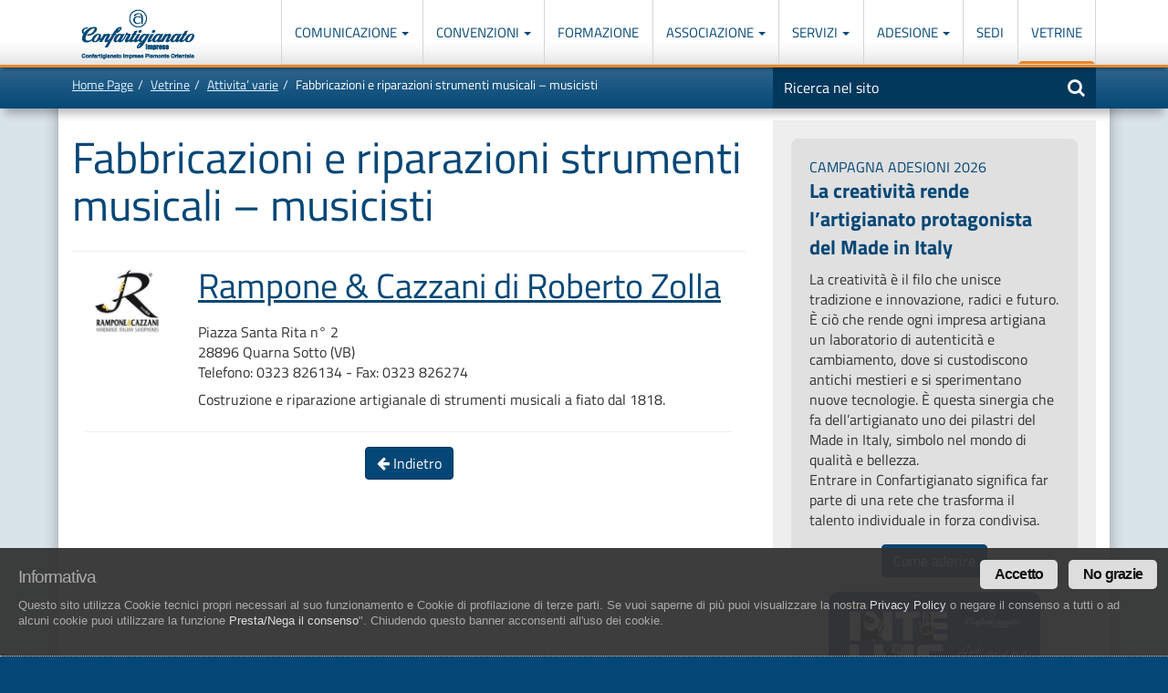

--- FILE ---
content_type: text/html; charset=utf-8
request_url: https://artigiani.it/it-IT/vetrine/attivita-varie/fabbricazioni-e-riparazioni-strumenti-musicali/
body_size: 22467
content:
<!DOCTYPE html><html lang="it"><head><meta charset="utf-8"><meta name="viewport" content="width=device-width, initial-scale=1"><meta http-equiv="X-UA-Compatible" content="IE=edge"><title>Fabbricazioni e riparazioni strumenti musicali – musicisti</title><meta name="revisit-after" content="7 days" ><link rel="shortcut icon" href="/favicon.ico" /><!-- HTML5 shim and Respond.js IE8 support of HTML5 elements and media queries --><!--[if lt IE 9]><script src="/asset/js/html5shiv.min.js"></script><script src="/asset/js/respond.min.js"></script><![endif]--><link href="/asset/css/cssenc.php" media="screen" rel="stylesheet" type="text/css" /><meta property="og:image" content="http://artigiani.it/opengraph-icon.png" /><meta property="og:image:type" content="image/png"><meta property="og:image:width" content="460"><meta property="og:image:height" content="460"><meta property="fb:app_id"  content="301246970209570" /><meta property="og:type"  content="website" /><meta property="og:title" content="Fabbricazioni e riparazioni strumenti musicali – musicisti"><meta property="og:site_name" content="Confartigianato Imprese Piemonte Orientale" /><meta property="og:url" content="https://artigiani.it/it-IT/vetrine/attivita-varie/fabbricazioni-e-riparazioni-strumenti-musicali/" /><link rel="apple-touch-icon" href="/apple-touch-icon.png"><link rel="apple-touch-icon" sizes="57x57" href="/apple-touch-icon-57x57.png"><link rel="apple-touch-icon" sizes="72x72" href="/apple-touch-icon-72x72.png"><link rel="apple-touch-icon" sizes="114x114" href="/apple-touch-icon-114x114.png"><link rel="apple-touch-icon" sizes="144x144" href="/apple-touch-icon-144x144.png" /><!-- Facebook Pixel Code --><script type="text/plain" class="cc-onconsent-sociallikes">!function(f,b,e,v,n,t,s){if(f.fbq)return;n=f.fbq=function(){n.callMethod?n.callMethod.apply(n,arguments):n.queue.push(arguments)};if(!f._fbq)f._fbq=n;n.push=n;n.loaded=!0;n.version='2.0';n.queue=[];t=b.createElement(e);t.async=!0;t.src=v;s=b.getElementsByTagName(e)[0];s.parentNode.insertBefore(t,s)}(window,document,'script','https://connect.facebook.net/en_US/fbevents.js');fbq('init', '1482671448512037'); // Insert your pixel ID here.fbq('track', 'PageView');</script><noscript><img height="1" width="1" style="display:none"src="https://www.facebook.com/tr?id=1482671448512037&ev=PageView&noscript=1"/></noscript><!-- DO NOT MODIFY --><!-- End Facebook Pixel Code --></head><body><a class="sr-only" href="#content" title="Vai a">Vai al contenuto principale</a><dl class="menu-list sr-only"><dt><strong>In questa pagina:</strong></dt><dd><ul><li><a href="#mainmenu0" accesskey="1">Men&ugrave; di navigazione principale [1]</a></li><li><a href="#tools-search-form" accesskey="2">Ricerca nel sito [2]</a></li><li><a href="#content" accesskey="5">Contenuti principali [5]</a></li><li><a href="#news" accesskey="6">Le ultime novit&agrave; da Confartigianato [6]</a></li></ul></dd></dl><div id="header-main" class="navbar-fixed-top"><nav class="navbar navbar-default" role="navigation"><div class="navbar-header"><div class="navbar-logo"><a href="/" title="Torna alla homepage">Confartigianato Imprese Piemonte Orientale</a></div><button type="button" class="navbar-toggle" data-toggle="collapse" data-target=".navbar-ex1-collapse"><span class="icon-bar"></span><span class="icon-bar"></span><span class="icon-bar"></span></button></div><div class="collapse navbar-collapse navbar-ex1-collapse"><dl class="menu-list"><dt class="sr-only"><strong>Men&ugrave; di navigazione principale:</strong></dt><dd><ul class="nav navbar-nav mainmenu0" id="mainmenu0">
<li class="lv1 c14 dropdown "><a href="/it-IT/comunicazione/news/" class="lv1 c14 dropdown-toggle " title="Comunicazione"  data-toggle="dropdown" >Comunicazione  <strong class="caret"></strong> </a>
<ul class="lv2 dropdown-menu ">
<li class="lv2 c0"><a href="/it-IT/comunicazione/news/" class="lv2 c0" title="News">News</a></li>
<li class="lv2 c1"><a href="/it-IT/comunicazione/bandi/" class="lv2 c1" title="Bandi">Bandi</a></li>
<li class="lv2 c2"><a href="/it-IT/comunicazione/webinar/" class="lv2 c2" title="Webinar">Webinar</a></li>
<li class="lv2 c3"><a href="/it-IT/comunicazione/comunicati-stampa/" class="lv2 c3" title="Comunicati Stampa">Comunicati Stampa</a></li>
<li class="lv2 c4"><a href="/it-IT/comunicazione/radio/" class="lv2 c4" title="Radio">Radio</a></li>
<li class="lv2 c5"><a href="/it-IT/comunicazione/interreg-news/" class="lv2 c5" title="InterregNews">InterregNews</a></li>
<li class="lv2 c6"><a href="/it-IT/comunicazione/notiziario-artigiano/" class="lv2 c6" title="Notiziario Artigiano">Notiziario Artigiano</a></li>
<li class="lv2 c7"><a href="/it-IT/comunicazione/storia-impresa/" class="lv2 c7" title="Storie d&#039;impresa">Storie d&#039;impresa</a></li>
<li class="lv2 c8"><a href="/it-IT/comunicazione/ancos/" class="lv2 c8" title="Ancos">Ancos</a></li>
<li class="lv2 c9"><a href="/it-IT/comunicazione/inapa/" class="lv2 c9" title="Inapa">Inapa</a></li>
<li class="lv2 c10"><a href="/it-IT/comunicazione/anap/" class="lv2 c10" title="ANAP">ANAP</a></li>
<li class="lv2 c11"><a href="/it-IT/comunicazione/ebap/" class="lv2 c11" title="EBAP">EBAP</a></li>
<li class="lv2 c12"><a href="/it-IT/comunicazione/welfare-aziendale/" class="lv2 c12" title="Welfare aziendale">Welfare aziendale</a></li>
<li class="lv2 c13"><a href="/it-IT/comunicazione/impresa-sostenibile/" class="lv2 c13" title="Impresa sostenibile">Impresa sostenibile</a></li>

</ul>
</li>
<li class="lv1 c3 dropdown "><a href="/it-IT/convenzioni/come-funzionano/" class="lv1 c3 dropdown-toggle " title="Convenzioni"  data-toggle="dropdown" >Convenzioni  <strong class="caret"></strong> </a>
<ul class="lv2 dropdown-menu ">
<li class="lv2 c0"><a href="/it-IT/convenzioni/come-funzionano/" class="lv2 c0" title="Come funzionano...">Come funzionano...</a></li>
<li class="lv2 c1"><a href="/it-IT/convenzioni/convenzioni-persone/" class="lv2 c1" title="Convenzioni Persone">Convenzioni Persone</a></li>
<li class="lv2 c2"><a href="/it-IT/convenzioni/convenzioni-imprese/" class="lv2 c2" title="Convenzioni Imprese">Convenzioni Imprese</a></li>

</ul>
</li>
<li class="lv1 c2"><a href="/it-IT/corsi/" class="lv1 c2" title="Formazione">Formazione</a></li>
<li class="lv1 c9 dropdown "><a href="/it-IT/associazione/missione/" class="lv1 c9 dropdown-toggle " title="Associazione"  data-toggle="dropdown" >Associazione  <strong class="caret"></strong> </a>
<ul class="lv2 dropdown-menu ">
<li class="lv2 c0"><a href="/it-IT/associazione/missione/" class="lv2 c0" title="Missione">Missione</a></li>
<li class="lv2 c1"><a href="/it-IT/associazione/certificazioni/" class="lv2 c1" title="Certificazioni">Certificazioni</a></li>
<li class="lv2 c2"><a href="/it-IT/associazione/la-storia-di-confartigianato-piemonte-orientale/gli-anni-45-50/" class="lv2 c2" title="Storia">Storia</a></li>
<li class="lv2 c3"><a href="/it-IT/associazione/statuto-associativo/titolo-I/" class="lv2 c3" title="Statuto">Statuto</a></li>
<li class="lv2 c4"><a href="/it-IT/associazione/regolamento/" class="lv2 c4" title="Regolamento">Regolamento</a></li>
<li class="lv2 c5"><a href="/it-IT/associazione/gruppi/giovani-imprenditori-artigiani/" class="lv2 c5" title="Gruppi">Gruppi</a></li>
<li class="lv2 c6"><a href="/it-IT/associazione/governo/giunta-amministrativa" class="lv2 c6" title="Governo">Governo</a></li>
<li class="lv2 c7"><a href="/it-IT/associazione/organigramma" class="lv2 c7" title="Organigramma">Organigramma</a></li>
<li class="lv2 c8"><a href="/it-IT/associazione/lavora-con-noi/" class="lv2 c8" title="Lavora con noi">Lavora con noi</a></li>

</ul>
</li>
<li class="lv1 c11 dropdown "><a href="/it-IT/servizi/categorie/" class="lv1 c11 dropdown-toggle " title="Servizi"  data-toggle="dropdown" >Servizi  <strong class="caret"></strong> </a>
<ul class="lv2 dropdown-menu ">
<li class="lv2 c0"><a href="/it-IT/servizi/categorie/" class="lv2 c0" title="Categorie">Categorie</a></li>
<li class="lv2 c1"><a href="/it-IT/servizi/qualita/" class="lv2 c1" title="Qualità">Qualità</a></li>
<li class="lv2 c2"><a href="/it-IT/servizi/sicurezza-e-ambiente/" class="lv2 c2" title="Sicurezza e Ambiente">Sicurezza e Ambiente</a></li>
<li class="lv2 c3"><a href="/it-IT/servizi/previdenza/" class="lv2 c3" title="Previdenza">Previdenza</a></li>
<li class="lv2 c4"><a href="/it-IT/servizi/gestione-soci/" class="lv2 c4" title="Gestione Soci">Gestione Soci</a></li>
<li class="lv2 c5"><a href="/it-IT/servizi/fiscale/" class="lv2 c5" title="Fiscale">Fiscale</a></li>
<li class="lv2 c6"><a href="/it-IT/servizi/credito/" class="lv2 c6" title="Credito">Credito</a></li>
<li class="lv2 c7"><a href="/it-IT/servizi/lavoro-e-paghe/" class="lv2 c7" title="Lavoro e Paghe">Lavoro e Paghe</a></li>
<li class="lv2 c8"><a href="/it-IT/servizi/assistenza-legale/" class="lv2 c8" title="Assistenza Legale">Assistenza Legale</a></li>
<li class="lv2 c9"><a href="/it-IT/servizi/cenpi/" class="lv2 c9" title="Cenpi">Cenpi</a></li>
<li class="lv2 c10"><a href="/it-IT/servizi/trasparenza-associati/" class="lv2 c10" title="Trasparenza Associati">Trasparenza Associati</a></li>

</ul>
</li>
<li class="lv1 c2 dropdown "><a href="/it-IT/aderisci-a-confartigianato-piemonte-orientale/perche-aderire/" class="lv1 c2 dropdown-toggle " title="Adesione"  data-toggle="dropdown" >Adesione  <strong class="caret"></strong> </a>
<ul class="lv2 dropdown-menu ">
<li class="lv2 c0"><a href="/it-IT/aderisci-a-confartigianato-piemonte-orientale/perche-aderire/" class="lv2 c0" title="Perchè aderire a Confartigianato">Perchè aderire a Confartigianato</a></li>
<li class="lv2 c1"><a href="/it-IT/aderisci-a-confartigianato-piemonte-orientale/compila-la-richiesta/" class="lv2 c1" title="Modulo di adesione">Modulo di adesione</a></li>

</ul>
</li>
<li class="lv1 c6"><a href="/it-IT/sedi-artigiane/" class="lv1 c6" title="Sedi">Sedi</a></li>
<li class="lv1 c7 inpath"><a href="/it-IT/vetrine/" class="lv1 c7 inpath" title="Vetrine">Vetrine</a></li>

</ul>
<div class="header-search header-search-mobile visible-xs"><form role="form" id="form_search_header" action="/it-IT/ricerca-nel-sito/" method="get"><fieldset id="header-search-form"><legend class="sr-only">Motore di ricerca</legend><div class="input-group"><label><span class="sr-only">Inserisci una o pi&ugrave; parole nel seguente campo</span><input type="text" class="form-control" tabindex="1" name="query" onFocus="if(this.value=='Ricerca nel sito') { this.value = ''; }" onBlur="if(this.value == '') { this.value = 'Ricerca nel sito'; }" value="Ricerca nel sito" size="20" maxlength="255"></label><span class="input-group-btn"><button class="btn btn-default" type="submit"><span class="fa fa-search"></span> <span class="sr-only">Avvia la ricerca</span></button></span></div><input type="hidden" name="search" value="1" /></fieldset></form></div></dd></dl></div></nav></div><div id="breadcrumb-tape"><div class="container-fluid"><div class="row"><div class="col-sm-8"><ol class="breadcrumb"><li><a href="/it-IT/" title="Home Page">Home Page</a></li><li><a href="/it-IT/vetrine/" title="Vetrine">Vetrine</a></li><li><a href="/it-IT/vetrine/attivita-varie/" title="Attivita’ varie">Attivita’ varie</a></li><li class="active">Fabbricazioni e riparazioni strumenti musicali – musicisti</li></ol></div><div class="col-sm-4 header-search"><form role="form" id="form_search_header" action="/it-IT/ricerca-nel-sito/" method="get"><fieldset id="header-search-form"><legend class="sr-only">Motore di ricerca</legend><div class="input-group hidden-xs"><label><span class="sr-only">Inserisci una o pi&ugrave; parole nel seguente campo</span><input type="text" class="form-control" tabindex="1" name="query" onFocus="if(this.value=='Ricerca nel sito') { this.value = ''; }" onBlur="if(this.value == '') { this.value = 'Ricerca nel sito'; }" value="Ricerca nel sito" size="20" maxlength="255"></label><span class="input-group-btn"><button class="btn btn-default" type="submit"><span class="fa fa-search"></span> <span class="sr-only">Avvia la ricerca</span></button></span></div><input type="hidden" name="search" value="1" /></fieldset></form></div></div></div></div>
<div class="erwEditorContent bg-white">
    <div class="container-fluid container-main">
        <div class="row">
            <div class="col-sm-8">
<div class="erwEditorContent"><h1>Fabbricazioni e riparazioni strumenti musicali – musicisti</h1><hr><div class="col-sm-2"><img src='/repoimg/7596-middle-RAMPONE%20E%20CAZZANI.JPG.jpg' class="img-full" alt="Rampone &amp; Cazzani di Roberto Zolla"></div><div class="col-sm-10">	<h2 class="mrg-t-0"><a href='/it-IT/vetrine/attivita-varie/fabbricazioni-e-riparazioni-strumenti-musicali/rampone-cazzani-di-roberto-zolla/'>Rampone &amp; Cazzani di Roberto Zolla</a></h2>	<p>Piazza Santa Rita n° 2<br>28896 Quarna Sotto (VB)<br> Telefono: 0323 826134 -  Fax: 0323 826274</p>	<p>Costruzione e riparazione artigianale di strumenti musicali a fiato dal 1818. </p></div><div class="col-xs-12"><hr /></div><hr><p class="text-center"><a href='/it-IT/vetrine/attivita-varie/' class='btn btn-primary' title="Torna indietro"><span class="fa fa-arrow-left"></span> Indietro</a></p></div><!--erwEditorContent-->

			</div><!--/.col-sm-8 (contenutoprincipale)-->
            <div class="col-sm-4">
<div class="sidebar">
<div class="erwEditorContent "><div style="padding:20px 20px 0 20px;">
<div class="box-gray-campagna">
<p class="box-gray-campagna-intro">CAMPAGNA ADESIONI 2026</p>

<p><span style="color:#044776;"><span style="font-size:22px;"><strong>La creativit&agrave; rende l&rsquo;artigianato protagonista del Made in Italy</strong></span></span></p>

<p class="box-gray-campagna-txt">La creativit&agrave; &egrave; il filo che unisce tradizione e innovazione, radici e futuro. &Egrave; ci&ograve; che rende ogni impresa artigiana un laboratorio di autenticit&agrave; e cambiamento, dove si custodiscono antichi mestieri e si sperimentano nuove tecnologie. &Egrave; questa sinergia che fa dell&rsquo;artigianato uno dei pilastri del Made in Italy, simbolo nel mondo di qualit&agrave; e bellezza.<br />
Entrare in Confartigianato significa far parte di una rete che trasforma il talento individuale in forza condivisa.</p>

<div class="text-center"><a class="btn btn-primary" href="/it-IT/aderisci-a-confartigianato-piemonte-orientale/perche-aderire/">Come aderire</a></div>
<img alt="CAMPAGNA ADESIONI 2026" class="center-block img-responsive" src="/repoimg/adesione/2026/9997-original-tessera-2026.png.png" style="width: 232px; height: 150px;" /></div>
</div>
</div><!--erwEditorContent-->
<div class="erwEditorContent "><div style="margin: 20px;"><a href="/it-IT/comunicazione/impresa-sostenibile/"><img alt="imprese sostenibili" class="img-full" src="/repoimg/bannerDx/8986-original-banner-impresa-sostenibile-v1.gif.gif" style="width: 600px; height: 245px;" /></a></div>

<div style="margin: 0px 20px 20px 20px"><a href="/it-IT/corsi/"><img alt="corsi" class="img-full" src="/repoimg/bannerDx/8914-img_full-formazione-banner.jpg.jpg" style="width: 600px; height: 245px;" /></a></div>

<div style="margin: 0 20px 20px 20px;"><a href="/it-IT/comunicazione/webinar/"><img alt="Webinar per gli artigiani" class="img-full" src="/repoimg/bannerDx/7327-img_full-webinar-banner.png.jpg" style="width: 600px; height: 245px;" /></a></div>

<div style="margin: 0 20px 20px 20px;"><a href="/it-IT/comunicazione/bandi/"><img alt="Bandi per le imprese" class="img-full" src="/repoimg/bannerDx/7490-original-bandi-banner.jpg.jpg" style="width: 600px; height: 245px;" /></a></div>

<div style="margin: 0 20px 20px 20px;"><a href="/it-IT/nuova-privacy-guida/"><img alt="La Nuova privacy gdpr" class="img-full" src="/repoimg/bannerDx/5746-original-nuova-privacy-btn.png.png" /></a></div>

<div style="margin: 0 20px 20px 20px;"><a href="/it-IT/trasmissione-telematica-dei-corrispettivi/"><img alt="Trasmissione telematica dei corrispettivi" class="img-full" src="/repoimg/bannerDx/6495-original-scontrino-nuovaLegge.png.png" /></a></div>

<div style="margin: 0 20px 20px 20px;"><a href="/it-IT/la-fatturazione-elettronica/"><img alt="Fatturazione elettronica" class="img-full" src="/repoimg/bannerDx/6165-original-la-fatturazione-elettronica.jpg.jpg" /></a></div>

<div style="margin: 0 20px 20px 20px;"><a href="/it-IT/mercato-elettronico-della-pa/"><img alt="Sportelli in rete" class="img-full" src="/repoimg/bannerDx/9710-original-2025-mepa.jpg.jpg" style="width: 500px; height: 200px;" /></a></div>

<div style="margin: 0 20px 20px 20px;"><a href="/it-IT/comunicazione/interreg-news/"><img alt="Intrreg" class="img-full" src="/repoimg/bannerDx/6946-img_full-Interreg-MAIN10ANCE.jpg.jpg" style="width: 600px; height: 245px;" /></a></div>
</div><!--erwEditorContent-->













    <div class="box-focus-press">
        <h2><a href="/it-IT/comunicazione/notiziario-artigiano/" title="Vai all'archivio">NOTIZIARIO ARTIGIANO</a></h2>
	        
            <a href="/it-IT/comunicazione/notiziario-artigiano/notiziario-artigiano-12/" class="item" title="Vai al notiziario" style="display:flex;">
                <span class="col-xs-2 col-sm-4 col-md-3 text-right number">09</span>
                <span class="col-xs-10 col-sm-8 col-md-9">
                <span class="col-xs-12 col-sm-12 col-md-12">
                    <em>Ultimo numero</em><br>
                    
                        Notiziario Artigiano
                    
                </span>
                <div class="clearfix"></div>
            </a>
	    
    </div>    



    <div class="box-focus-press">
        <h2><a href="/it-IT/comunicazione/comunicati-stampa/" title="Vai all'archivio">COMUNICATI STAMPA <span class="fa fa-file-pdf-o pull-right"></span></a></h2>
	        
            <a href="/repofiles/5245-cs_043_2025.pdf" class="item" title="Vai al notiziario">
                <span class="col-xs-2 col-sm-4 col-md-3 text-right number">043</span>
                <span class="col-xs-10 col-sm-8 col-md-9">
                    <em>Ultimo Comunicato Stampa</em><br>
                    
                        10 Dicembre 2025
                    
                </span>
                <div class="clearfix"></div>
            </a>
	    
    </div>    




</div>
			</div><!--/.col-sm-4-->
		</div>
	</div><!--/.container-fluid container-main-->
</div><!--/.erwEditorContent bg-white-->

<div id="footer-menu"><div class="container-fluid"><div class="row"><div class="col-sm-9 col-md-10"><dl class="menu-list"><dt class="sr-only"><strong>Men&ugrave; di navigazione secondario:</strong></dt><dd><ul class="breadcrumb footermenu0" id="footermenu0">
<li class="lv1 c0"><a href="/it-IT/confartigianato-piemonte-orientale/" class="lv1 c0" title="Home Page">Home Page</a></li>
<li class="lv1 c1"><a href="/it-IT/associazione/missione/" class="lv1 c1" title="Associazione">Associazione</a></li>
<li class="lv1 c2"><a href="/it-IT/sedi-artigiane/" class="lv1 c2" title="Sedi">Sedi</a></li>

</ul>
</dd></dl></div><div class="col-sm-3 col-md-2 back-top"><a href="#null" title="Torna all'inizio della pagina"><span class="fa fa-chevron-up pull-right"></span> Torna su</a></div></div></div></div><div id="footer"><div class="container-fluid"><div class="row"><div class="col-xs-12 footer-shadow"></div></div><div class="row"><div class="col-sm-2 col-md-3"><div class="footer-logo"><a href="/" title="Torna alla homepage">Confartigianato Imprese Piemonte Orientale</a></div><div class="social-footer-box"><a class="social-footer" href="https://www.facebook.com/ConfartigianatoImpresePiemonteOrientale"><i class="fa fa-facebook" aria-hidden="true"></i></a><a class="social-footer" href="https://www.linkedin.com/company/confartigianato-piemonte-orientale/"><i class="fa fa-linkedin" aria-hidden="true"></i></a><a class="social-footer" href="https://www.instagram.com/confartigianatopmo/"><i class="fa fa-instagram" aria-hidden="true"></i></a></div></div><div class="col-sm-8 col-md-6 footer-copyright"><div class="footer-text"><p>&copy; 2026 <strong>Confartigianato Servizi Piemonte Orientale S.R.L.U.</strong><span class="hidden-xs"> / </span><br class="visible-xs"> Via San Francesco d'Assisi 5/D - 28100 Novara (NO)<br />Capitale Sociale: 526.000,00 € i.v. - Numero REA: NO - 173322<br />Codice fiscale e numero di iscrizione al Registro delle Imprese di Novara 01436930034<br />artigiani.it è registrato nel Registro della Stampa Periodica con il nr. 562<br />con Decreto del Presidente del Tribunale di Novara del 07/03/13</p><p>Direttore Responsabile: Amleto Impaloni</p></div></div><div class="col-sm-2 col-md-3 text-center"><a href="#null" class="cc-link footer-coockie" onclick="cc.showhideprivacymodal()">Privacy</a><br /><a href="#null" class="cc-link footer-coockie" onclick="cc.showhidecookiemodal()">Cookie</a><br><a href="https://www.segnalazioniwhistleblowing.it/wb/wb_esterni?code_az=EA15F" target="_blank" class="cc-link footer-coockie">Whistleblowing</a><br><a href="https://www.artigiani.it/repofiles/3623-Manuale_operativo_di_uso_del_LOGO.pdf" class="cc-link footer-coockie" >Manuale d'uso del logo</a><br><a href="https://www.artigiani.it/repofiles/5185-policy-parita-genere.pdf" class="cc-link footer-coockie" >Policy sulla Parità di genere</a></div></div></div></div><div class="erwoverlay" id="erwoverlay"> <div class="contentWrap"></div></div><script src="/asset/js/jquery.php" type="text/javascript"></script>
<script type="text/javascript">cc.initialise({cookies: {cookietecnici: {},sociallikes: {},googlemaps: {},youtube: {},googlefonts: {}},settings: {bannerPosition: "bottom",style: "monochrome",clickAnyLinkToConsent: false,scrollToConsent: false,privacyPolicy: '/it-IT/privacy-cookie//privacy',cookiePolicy: '/it-IT/privacy-cookie//cookie',sitoweb: 'artigiani.it',printBanner: '1'},strings:{firstpartprofilationDescription: '',notificationDescription: 'Questo sito utilizza Cookie tecnici propri necessari al suo funzionamento e Cookie di profilazione di terze parti. Se vuoi saperne di più puoi visualizzare la nostra <a href="#null" class="cc-link cc-privacy-link">Privacy Policy</a> o negare il consenso a tutti o ad alcuni cookie puoi utilizzare la funzione <a href="#null" class="cc-link cc-modal-link">Presta/Nega il consenso</a>".'}});</script>
</body></html>
